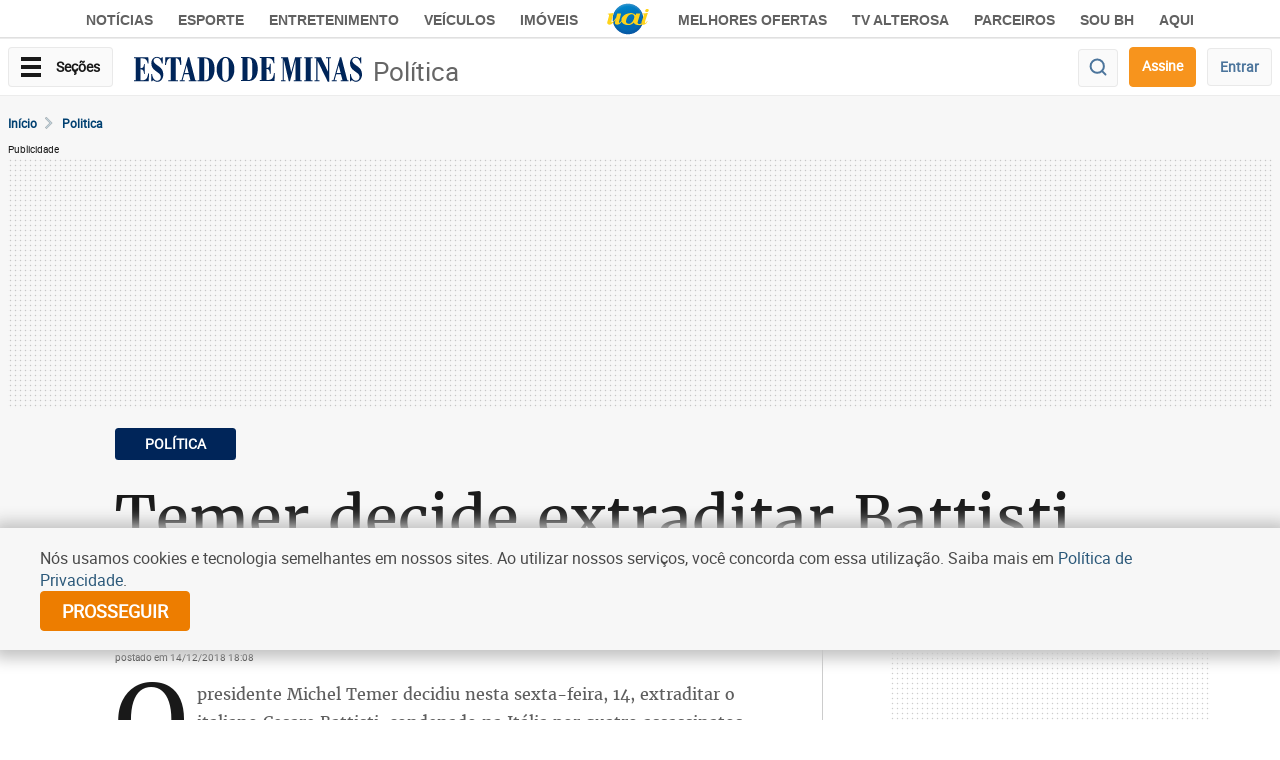

--- FILE ---
content_type: text/html; charset=utf-8
request_url: https://www.google.com/recaptcha/api2/aframe
body_size: 267
content:
<!DOCTYPE HTML><html><head><meta http-equiv="content-type" content="text/html; charset=UTF-8"></head><body><script nonce="SJOchWxxnAPa09Oa4gZFNw">/** Anti-fraud and anti-abuse applications only. See google.com/recaptcha */ try{var clients={'sodar':'https://pagead2.googlesyndication.com/pagead/sodar?'};window.addEventListener("message",function(a){try{if(a.source===window.parent){var b=JSON.parse(a.data);var c=clients[b['id']];if(c){var d=document.createElement('img');d.src=c+b['params']+'&rc='+(localStorage.getItem("rc::a")?sessionStorage.getItem("rc::b"):"");window.document.body.appendChild(d);sessionStorage.setItem("rc::e",parseInt(sessionStorage.getItem("rc::e")||0)+1);localStorage.setItem("rc::h",'1769770254891');}}}catch(b){}});window.parent.postMessage("_grecaptcha_ready", "*");}catch(b){}</script></body></html>

--- FILE ---
content_type: application/javascript; charset=utf-8
request_url: https://fundingchoicesmessages.google.com/f/AGSKWxUNBzT5VoNF-ATvdR4mFPeyzeDfOE8cpRerWTPyKoCy_nXedJXM6ZvZztq7lGqaVrrTEZdQvk8IhqjZBX2kM51y6eJYg_rulJjQoUHwhWNqUVaoZB6GiBG4JFgoxGAhcCmE_f43l-pVX8T_xkQbuiQPMBrbD8AoezHjbhvrk6zdJZrg0UVTB4VvSCND/__300x250__adcom..ad6media./ad_head_/icon_ad.
body_size: -1284
content:
window['86f8773d-ca8c-4c13-9067-1110207cfd3a'] = true;

--- FILE ---
content_type: image/svg+xml
request_url: https://imgs.em.com.br/em/svgs/chevron-right-gray.svg
body_size: 163
content:
<svg xmlns="http://www.w3.org/2000/svg" xmlns:xlink="http://www.w3.org/1999/xlink" width="25" height="25"><defs><path id="a" d="M8.705 6.705a.996.996 0 000 1.41L12.58 12l-3.876 3.884a.999.999 0 001.411 1.411L15.41 12l-5.295-5.295a.996.996 0 00-1.41 0z"/></defs><g fill="none" fill-rule="evenodd"><mask id="b" fill="#fff"><use xlink:href="#a"/></mask><use fill="#000" fill-opacity=".7" xlink:href="#a"/><g fill="#C2D1D9" mask="url(#b)"><path d="M0 0h24v24H0z"/></g></g></svg>